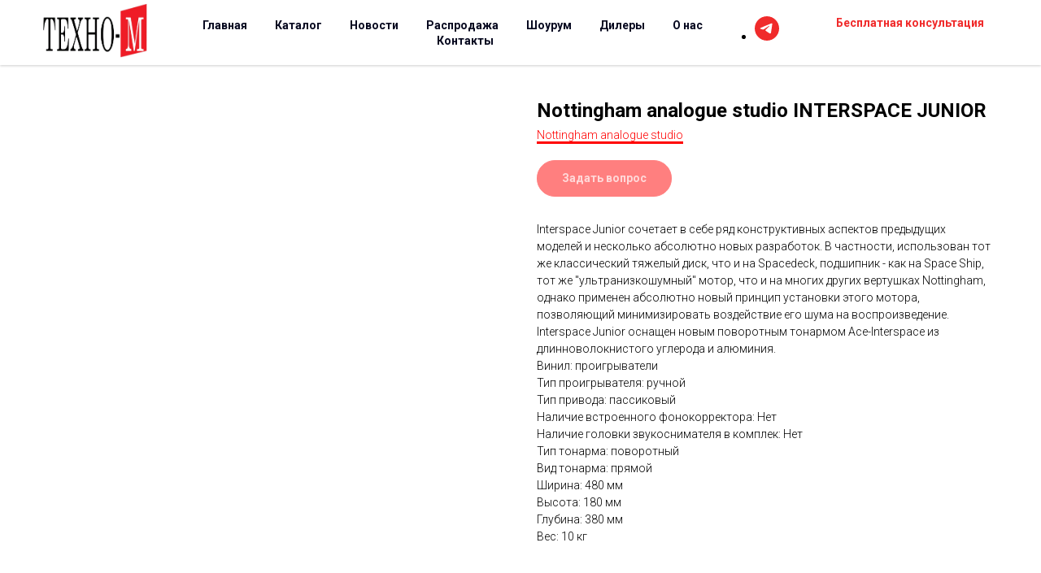

--- FILE ---
content_type: text/html; charset=UTF-8
request_url: https://techno-m.ru/vinil/tproduct/394250149-358349572711-nottingham-analogue-studio-interspace-ju
body_size: 23482
content:
<!DOCTYPE html><html> <head><meta charset="utf-8" /><meta http-equiv="Content-Type" content="text/html; charset=utf-8" /><meta name="viewport" content="width=device-width, initial-scale=1.0" /><!--metatextblock-->
<title>Проигрыватель виниловых дисков. Nottingham analogue studio INTERSPACE JUNIOR</title>
<meta name="description" content="Проигрыватель виниловых дисков. Nottingham analogue studio INTERSPACE JUNIOR и другая музыкальная аппаратура. Звуковое оборудование hi-fi и hi-end классов. Дистрибьютор музыкальной аппаратуры Техно-М">
<meta name="keywords" content="">
<meta property="og:title" content="Проигрыватель виниловых дисков. Nottingham analogue studio INTERSPACE JUNIOR" />
<meta property="og:description" content="Проигрыватель виниловых дисков. Nottingham analogue studio INTERSPACE JUNIOR и другая музыкальная аппаратура. Звуковое оборудование hi-fi и hi-end классов. Дистрибьютор музыкальной аппаратуры Техно-М" />
<meta property="og:type" content="website" />
<meta property="og:url" content="https://techno-m.ru/vinil/tproduct/394250149-358349572711-nottingham-analogue-studio-interspace-ju" />
<meta property="og:image" content="https://static.tildacdn.com/tild3765-3164-4133-b830-383438386665/GbuYZ_mozORgiLlgawb-.jpg" />
<link rel="canonical" href="https://techno-m.ru/vinil/tproduct/394250149-358349572711-nottingham-analogue-studio-interspace-ju" />
<!--/metatextblock--><meta property="fb:app_id" content="257953674358265" /><meta name="format-detection" content="telephone=no" /><meta http-equiv="x-dns-prefetch-control" content="on"><link rel="dns-prefetch" href="https://ws.tildacdn.com"><link rel="dns-prefetch" href="https://static.tildacdn.com"><link rel="shortcut icon" href="https://static.tildacdn.com/tild3934-3039-4234-a230-333034353563/favicon.ico" type="image/x-icon" /><!-- Assets --><script src="https://stat.tildacdn.com/js/tilda-fallback-1.0.min.js" charset="utf-8" async></script><link rel="stylesheet" href="https://static.tildacdn.com/css/tilda-grid-3.0.min.css" type="text/css" media="all" onerror="this.loaderr='y';"/><link rel="stylesheet" href="/tilda-blocks-2.14.css?t=1649779499" type="text/css" media="all" onerror="this.loaderr='y';" /><link rel="preconnect" href="https://fonts.gstatic.com"><link href="https://fonts.googleapis.com/css2?family=Roboto:wght@300;400;500;700&subset=latin,cyrillic" rel="stylesheet"><link rel="stylesheet" href="https://static.tildacdn.com/css/tilda-animation-1.0.min.css" type="text/css" media="all" onerror="this.loaderr='y';" /><link rel="stylesheet" href="https://static.tildacdn.com/css/tilda-popup-1.1.min.css" type="text/css" media="print" onload="this.media='all';" onerror="this.loaderr='y';" /><noscript><link rel="stylesheet" href="https://static.tildacdn.com/css/tilda-popup-1.1.min.css" type="text/css" media="all" /></noscript><link rel="stylesheet" href="https://static.tildacdn.com/css/tilda-slds-1.4.min.css" type="text/css" media="print" onload="this.media='all';" onerror="this.loaderr='y';" /><noscript><link rel="stylesheet" href="https://static.tildacdn.com/css/tilda-slds-1.4.min.css" type="text/css" media="all" /></noscript><link rel="stylesheet" href="https://static.tildacdn.com/css/tilda-zoom-2.0.min.css" type="text/css" media="print" onload="this.media='all';" onerror="this.loaderr='y';" /><noscript><link rel="stylesheet" href="https://static.tildacdn.com/css/tilda-zoom-2.0.min.css" type="text/css" media="all" /></noscript><link rel="stylesheet" href="https://static.tildacdn.com/css/tilda-catalog-1.1.min.css" type="text/css" media="print" onload="this.media='all';" onerror="this.loaderr='y';" /><noscript><link rel="stylesheet" href="https://static.tildacdn.com/css/tilda-catalog-1.1.min.css" type="text/css" media="all" /></noscript><link rel="stylesheet" href="https://static.tildacdn.com/css/tilda-menusub-1.0.min.css" type="text/css" media="print" onload="this.media='all';" onerror="this.loaderr='y';" /><noscript><link rel="stylesheet" href="https://static.tildacdn.com/css/tilda-menusub-1.0.min.css" type="text/css" media="all" /></noscript><link rel="stylesheet" href="https://static.tildacdn.com/css/tilda-forms-1.0.min.css" type="text/css" media="all" onerror="this.loaderr='y';" /><script src="https://static.tildacdn.com/js/jquery-1.10.2.min.js" onerror="this.loaderr='y';"></script><script src="https://static.tildacdn.com/js/tilda-scripts-3.0.min.js" onerror="this.loaderr='y';"></script><script src="/tilda-blocks-2.7.js?t=1649779499" onerror="this.loaderr='y';"></script><script src="https://static.tildacdn.com/js/lazyload-1.3.min.js" charset="utf-8" async onerror="this.loaderr='y';"></script><script src="https://static.tildacdn.com/js/tilda-animation-1.0.min.js" charset="utf-8" async onerror="this.loaderr='y';"></script><script src="https://static.tildacdn.com/js/tilda-cover-1.0.min.js" charset="utf-8" async onerror="this.loaderr='y';"></script><script src="https://static.tildacdn.com/js/tilda-events-1.0.min.js" charset="utf-8" async onerror="this.loaderr='y';"></script><script src="https://static.tildacdn.com/js/hammer.min.js" charset="utf-8" async onerror="this.loaderr='y';"></script><script src="https://static.tildacdn.com/js/tilda-slds-1.4.min.js" charset="utf-8" async onerror="this.loaderr='y';"></script><script src="https://static.tildacdn.com/js/tilda-products-1.0.min.js" charset="utf-8" async onerror="this.loaderr='y';"></script><script src="https://static.tildacdn.com/js/tilda-zoom-2.0.min.js" charset="utf-8" async onerror="this.loaderr='y';"></script><script src="https://static.tildacdn.com/js/tilda-catalog-1.1.min.js" charset="utf-8" async onerror="this.loaderr='y';"></script><script src="https://static.tildacdn.com/js/tilda-menusub-1.0.min.js" charset="utf-8" async onerror="this.loaderr='y';"></script><script src="https://static.tildacdn.com/js/tilda-forms-1.0.min.js" charset="utf-8" async onerror="this.loaderr='y';"></script><script src="https://static.tildacdn.com/js/tilda-cart-1.0.min.js" charset="utf-8" async onerror="this.loaderr='y';"></script><script type="text/javascript">window.dataLayer = window.dataLayer || [];</script><script type="text/javascript">(function () {
if((/bot|google|yandex|baidu|bing|msn|duckduckbot|teoma|slurp|crawler|spider|robot|crawling|facebook/i.test(navigator.userAgent))===false && typeof(sessionStorage)!='undefined' && sessionStorage.getItem('visited')!=='y' && document.visibilityState){
var style=document.createElement('style');
style.type='text/css';
style.innerHTML='@media screen and (min-width: 980px) {.t-records {opacity: 0;}.t-records_animated {-webkit-transition: opacity ease-in-out .2s;-moz-transition: opacity ease-in-out .2s;-o-transition: opacity ease-in-out .2s;transition: opacity ease-in-out .2s;}.t-records.t-records_visible {opacity: 1;}}';
document.getElementsByTagName('head')[0].appendChild(style);
function t_setvisRecs(){
var alr=document.querySelectorAll('.t-records');
Array.prototype.forEach.call(alr, function(el) {
el.classList.add("t-records_animated");
});
setTimeout(function () {
Array.prototype.forEach.call(alr, function(el) {
el.classList.add("t-records_visible");
});
sessionStorage.setItem("visited", "y");
}, 400);
} 
document.addEventListener('DOMContentLoaded', t_setvisRecs);
}
})();</script></head><body class="t-body" style="margin:0;"><!--allrecords--><div id="allrecords" class="t-records" data-product-page="y" data-hook="blocks-collection-content-node" data-tilda-project-id="4885893" data-tilda-page-id="24427896" data-tilda-page-alias="vinil" data-tilda-formskey="ca3521628ca131aa24b1c4154e48edcd" data-tilda-lazy="yes">


<!-- PRODUCT START -->

                
                        
                    
        
        
<!-- product header -->
<!--header-->
<div id="t-header" class="t-records" data-hook="blocks-collection-content-node" data-tilda-project-id="4885893" data-tilda-page-id="25510843" data-tilda-formskey="ca3521628ca131aa24b1c4154e48edcd" data-tilda-lazy="yes" data-tilda-root-zone="one"      data-tilda-project-country="RU">

    <div id="rec389604051" class="r t-rec t-rec_pt_0 t-rec_pb_0" style="padding-top:0px;padding-bottom:0px; " data-animationappear="off" data-record-type="121" data-alias-record-type="257"     >
	
<!-- T228 -->


<div id="nav389604051marker"></div>
						<div class="tmenu-mobile" >
	<div class="tmenu-mobile__container">
			<div class="tmenu-mobile__text t-name t-name_md" field="menu_mob_title">&nbsp;</div>
			
<button type="button" 
    class="t-menuburger t-menuburger_first " 
    aria-label="Navigation menu" 
    aria-expanded="false">
	<span style="background-color:#ffffff;"></span>
	<span style="background-color:#ffffff;"></span>
	<span style="background-color:#ffffff;"></span>
	<span style="background-color:#ffffff;"></span>
</button>


<script>
function t_menuburger_init(recid) {
	var rec = document.querySelector('#rec' + recid);
	if (!rec) return;
    var burger = rec.querySelector('.t-menuburger');
	if (!burger) return;
    var isSecondStyle = burger.classList.contains('t-menuburger_second');
    if (isSecondStyle && !window.isMobile && !('ontouchend' in document)) {
        burger.addEventListener('mouseenter', function() {
            if (burger.classList.contains('t-menuburger-opened')) return;
            burger.classList.remove('t-menuburger-unhovered');
            burger.classList.add('t-menuburger-hovered');
        });
        burger.addEventListener('mouseleave', function() {
            if (burger.classList.contains('t-menuburger-opened')) return;
            burger.classList.remove('t-menuburger-hovered');
            burger.classList.add('t-menuburger-unhovered');
            setTimeout(function() {
                burger.classList.remove('t-menuburger-unhovered');
            }, 300);
        });
    }

    burger.addEventListener('click', function() {
        if (!burger.closest('.tmenu-mobile') &&
            !burger.closest('.t450__burger_container') &&
            !burger.closest('.t466__container') &&
            !burger.closest('.t204__burger') &&
			!burger.closest('.t199__js__menu-toggler')) {
                burger.classList.toggle('t-menuburger-opened');
                burger.classList.remove('t-menuburger-unhovered');
            }
    });

    var menu = rec.querySelector('[data-menu="yes"]');
    if (!menu) return;
    var menuLinks = menu.querySelectorAll('.t-menu__link-item');
	var submenuClassList = ['t978__menu-link_hook', 't978__tm-link', 't966__tm-link', 't794__tm-link', 't-menusub__target-link'];
    Array.prototype.forEach.call(menuLinks, function (link) {
        link.addEventListener('click', function () {
			var isSubmenuHook = submenuClassList.some(function (submenuClass) {
				return link.classList.contains(submenuClass);
			});
			if (isSubmenuHook) return;
            burger.classList.remove('t-menuburger-opened');
        });
    });

	menu.addEventListener('clickedAnchorInTooltipMenu', function () {
		burger.classList.remove('t-menuburger-opened');
	});
}
t_onReady(function() {
	t_onFuncLoad('t_menuburger_init', function(){t_menuburger_init('389604051');});
});
</script>


<style>
.t-menuburger {
    position: relative;
    flex-shrink: 0;
    width: 28px;
    height: 20px;
    padding: 0;
    border: none;
    background-color: transparent;
    outline: none;
    -webkit-transform: rotate(0deg);
    transform: rotate(0deg);
    transition: transform .5s ease-in-out;
    cursor: pointer;
    z-index: 999;
}

/*---menu burger lines---*/
.t-menuburger span {
    display: block;
    position: absolute;
    width: 100%;
    opacity: 1;
    left: 0;
    -webkit-transform: rotate(0deg);
    transform: rotate(0deg);
    transition: .25s ease-in-out;
    height: 3px;
    background-color: #000;
}
.t-menuburger span:nth-child(1) {
    top: 0px;
}
.t-menuburger span:nth-child(2),
.t-menuburger span:nth-child(3) {
    top: 8px;
}
.t-menuburger span:nth-child(4) {
    top: 16px;
}

/*menu burger big*/
.t-menuburger__big {
    width: 42px;
    height: 32px;
}
.t-menuburger__big span {
    height: 5px;
}
.t-menuburger__big span:nth-child(2),
.t-menuburger__big span:nth-child(3) {
    top: 13px;
}
.t-menuburger__big span:nth-child(4) {
    top: 26px;
}

/*menu burger small*/
.t-menuburger__small {
    width: 22px;
    height: 14px;
}
.t-menuburger__small span {
    height: 2px;
}
.t-menuburger__small span:nth-child(2),
.t-menuburger__small span:nth-child(3) {
    top: 6px;
}
.t-menuburger__small span:nth-child(4) {
    top: 12px;
}

/*menu burger opened*/
.t-menuburger-opened span:nth-child(1) {
    top: 8px;
    width: 0%;
    left: 50%;
}
.t-menuburger-opened span:nth-child(2) {
    -webkit-transform: rotate(45deg);
    transform: rotate(45deg);
}
.t-menuburger-opened span:nth-child(3) {
    -webkit-transform: rotate(-45deg);
    transform: rotate(-45deg);
}
.t-menuburger-opened span:nth-child(4) {
    top: 8px;
    width: 0%;
    left: 50%;
}
.t-menuburger-opened.t-menuburger__big span:nth-child(1) {
    top: 6px;
}
.t-menuburger-opened.t-menuburger__big span:nth-child(4) {
    top: 18px;
}
.t-menuburger-opened.t-menuburger__small span:nth-child(1),
.t-menuburger-opened.t-menuburger__small span:nth-child(4) {
    top: 6px;
}

/*---menu burger first style---*/
@media (hover), (min-width:0\0) {
    .t-menuburger_first:hover span:nth-child(1) {
        transform: translateY(1px);
    }
    .t-menuburger_first:hover span:nth-child(4) {
        transform: translateY(-1px);
    }
    .t-menuburger_first.t-menuburger__big:hover span:nth-child(1) {
        transform: translateY(3px);
    }
    .t-menuburger_first.t-menuburger__big:hover span:nth-child(4) {
        transform: translateY(-3px);
    }
}

/*---menu burger second style---*/
.t-menuburger_second span:nth-child(2),
.t-menuburger_second span:nth-child(3) {
    width: 80%;
    left: 20%;
    right: 0;
}
@media (hover), (min-width:0\0) {
    .t-menuburger_second.t-menuburger-hovered span:nth-child(2),
    .t-menuburger_second.t-menuburger-hovered span:nth-child(3) {
        animation: t-menuburger-anim 0.3s ease-out normal forwards;
    }
    .t-menuburger_second.t-menuburger-unhovered span:nth-child(2),
    .t-menuburger_second.t-menuburger-unhovered span:nth-child(3) {
        animation: t-menuburger-anim2 0.3s ease-out normal forwards;
    }
}

.t-menuburger_second.t-menuburger-opened span:nth-child(2),
.t-menuburger_second.t-menuburger-opened span:nth-child(3){
    left: 0;
    right: 0;
    width: 100%!important;
}

/*---menu burger third style---*/
.t-menuburger_third span:nth-child(4) {
    width: 70%;
    left: unset;
    right: 0;
}
@media (hover), (min-width:0\0) {
    .t-menuburger_third:not(.t-menuburger-opened):hover span:nth-child(4) {
        width: 100%;
    }
}
.t-menuburger_third.t-menuburger-opened span:nth-child(4) {
    width: 0!important;
    right: 50%;
}

/*---menu burger fourth style---*/
.t-menuburger_fourth {
	height: 12px;
}
.t-menuburger_fourth.t-menuburger__small {
	height: 8px;
}
.t-menuburger_fourth.t-menuburger__big {
	height: 18px;
}
.t-menuburger_fourth span:nth-child(2),
.t-menuburger_fourth span:nth-child(3) {
    top: 4px;
    opacity: 0;
}
.t-menuburger_fourth span:nth-child(4) {
    top: 8px;
}
.t-menuburger_fourth.t-menuburger__small span:nth-child(2),
.t-menuburger_fourth.t-menuburger__small span:nth-child(3) {
    top: 3px;
}
.t-menuburger_fourth.t-menuburger__small span:nth-child(4) {
    top: 6px;
}
.t-menuburger_fourth.t-menuburger__small span:nth-child(2),
.t-menuburger_fourth.t-menuburger__small span:nth-child(3) {
    top: 3px;
}
.t-menuburger_fourth.t-menuburger__small span:nth-child(4) {
    top: 6px;
}
.t-menuburger_fourth.t-menuburger__big span:nth-child(2),
.t-menuburger_fourth.t-menuburger__big span:nth-child(3) {
    top: 6px;
}
.t-menuburger_fourth.t-menuburger__big span:nth-child(4) {
    top: 12px;
}
@media (hover), (min-width:0\0) {
    .t-menuburger_fourth:not(.t-menuburger-opened):hover span:nth-child(1) {
        transform: translateY(1px);
    }
    .t-menuburger_fourth:not(.t-menuburger-opened):hover span:nth-child(4) {
        transform: translateY(-1px);
    }
    .t-menuburger_fourth.t-menuburger__big:not(.t-menuburger-opened):hover span:nth-child(1) {
        transform: translateY(3px);
    }
    .t-menuburger_fourth.t-menuburger__big:not(.t-menuburger-opened):hover span:nth-child(4) {
        transform: translateY(-3px);
    }
}
.t-menuburger_fourth.t-menuburger-opened span:nth-child(1),
.t-menuburger_fourth.t-menuburger-opened span:nth-child(4) {
    top: 4px;
}
.t-menuburger_fourth.t-menuburger-opened span:nth-child(2),
.t-menuburger_fourth.t-menuburger-opened span:nth-child(3) {
    opacity: 1;
}

/*---menu burger animations---*/
@keyframes t-menuburger-anim {
    0% {
        width: 80%;
        left: 20%;
        right: 0;
    }

    50% {
        width: 100%;
        left: 0;
        right: 0;
    }

    100% {
        width: 80%;
        left: 0;
        right: 20%;

    }
}
@keyframes t-menuburger-anim2 {
    0% {
        width: 80%;
        left: 0;
    }

    50% {
        width: 100%;
        right: 0;
        left: 0;
    }

    100% {
        width: 80%;
        left: 20%;
        right: 0;
    }
}
</style>	</div>
</div>

<style>
.tmenu-mobile {
	background-color: #111;
	display: none;
	width: 100%;
	top: 0;
	z-index: 990;
}

.tmenu-mobile_positionfixed {
	position: fixed;
}

.tmenu-mobile__text {
	color: #fff;
}

.tmenu-mobile__container {
	min-height: 64px;
	padding: 20px;
	position: relative;
	box-sizing: border-box;
	display: -webkit-flex;
	display: -ms-flexbox;
	display: flex;
	-webkit-align-items: center;
	    -ms-flex-align: center;
	        align-items: center;
	-webkit-justify-content: space-between;
	    -ms-flex-pack: justify;
	        justify-content: space-between;
}

.tmenu-mobile__list {
	display: block;
}

.tmenu-mobile__burgerlogo {
    display: inline-block;
    font-size: 24px;
    font-weight: 400;
    white-space: nowrap;
    vertical-align: middle;
}

.tmenu-mobile__imglogo {
	height: auto;
    display: block;
    max-width: 300px!important;
	box-sizing: border-box;
	padding: 0;
	margin: 0 auto;
}

@media screen and (max-width: 980px) {
	.tmenu-mobile__menucontent_hidden {
		display: none;
		height: 100%;
	}
	.tmenu-mobile {
		display: block;
	}
}
@media screen and (max-width: 980px) {
    		#rec389604051 .tmenu-mobile {
            background-color: #ff0000;
        }
    	
            #rec389604051 .t-menuburger {
            -webkit-order: 1;
	    	-ms-flex-order: 1;
	        	order: 1;
        }
    }
</style>










	
				
				
					
						
		
										
		
									
																
		 

		
				
			<style> #rec389604051 .tmenu-mobile__burgerlogo a {   color: #ef6f2e; }</style>
	








	
				
				
					
						
		
										
		
							
					
																
		 

		
				
			<style> #rec389604051 .tmenu-mobile__burgerlogo__title {   color: #ef6f2e; }</style>
	
<div id="nav389604051"  class="t228 t228__positionfixed  tmenu-mobile__menucontent_hidden" style="background-color: rgba(255,255,255,1);  " data-bgcolor-hex="#ffffff" data-bgcolor-rgba="rgba(255,255,255,1)" data-navmarker="nav389604051marker" data-appearoffset="" data-bgopacity-two="100" data-menushadow="20" data-menushadow-css="" data-bgopacity="1"  data-bgcolor-rgba-afterscroll="rgba(255,255,255,1)" data-menu-items-align="center" data-menu="yes">
	<div class="t228__maincontainer " style="">
		<div class="t228__padding40px"></div>
		<div class="t228__leftside">
							<div class="t228__leftcontainer">
										<a href="/" class="t228__imgwrapper" >
																		<img class="t228__imglogo t228__imglogomobile" 
								src="https://static.tildacdn.com/tild3537-3035-4437-a139-386463653061/noroot.png" 
								imgfield="img"
								 style="max-width: 150px; width: 150px; min-width: 150px; height: auto; display: block;"
																 alt="">
																</a>
									</div>
					</div>
		<div class="t228__centerside ">
							<nav class="t228__centercontainer">
					<ul role="list" class="t228__list t-menu__list t228__list_hidden">
																																			<li class="t228__list_item" 
									style="padding:0 15px 0 0;">
									<a class="t-menu__link-item" 
										href="http://techno-m.tilda.ws"
									   											 
																				 
																				data-menu-submenu-hook="" 
										data-menu-item-number="1"
									>
										Главная
									</a>
																	</li>
																							<li class="t228__list_item" 
									style="padding:0 15px;">
									<a class="t-menu__link-item" 
										href="http://techno-m.tilda.ws/#catalog"
									   											 
																				 
																				data-menu-submenu-hook="" 
										data-menu-item-number="2"
									>
										Каталог
									</a>
																	</li>
																							<li class="t228__list_item" 
									style="padding:0 15px;">
									<a class="t-menu__link-item" 
										href="/news"
									   											 
																				 
																				data-menu-submenu-hook="" 
										data-menu-item-number="3"
									>
										Новости
									</a>
																	</li>
																							<li class="t228__list_item" 
									style="padding:0 15px;">
									<a class="t-menu__link-item" 
										href="http://techno-m.tilda.ws/demo"
									   											 
																				 
																				data-menu-submenu-hook="" 
										data-menu-item-number="4"
									>
										Распродажа
									</a>
																	</li>
																							<li class="t228__list_item" 
									style="padding:0 15px;">
									<a class="t-menu__link-item" 
										href="/komnata_proslushivaniya"
									   											 
																				 
																				data-menu-submenu-hook="" 
										data-menu-item-number="5"
									>
										Шоурум
									</a>
																	</li>
																							<li class="t228__list_item" 
									style="padding:0 15px;">
									<a class="t-menu__link-item" 
										href="/dilers"
									   											 
																				 
																				data-menu-submenu-hook="" 
										data-menu-item-number="6"
									>
										Дилеры
									</a>
																	</li>
																							<li class="t228__list_item" 
									style="padding:0 15px;">
									<a class="t-menu__link-item" 
										href="/o_nas"
									   											 
																				 
																				data-menu-submenu-hook="" 
										data-menu-item-number="7"
									>
										О нас
									</a>
																	</li>
																							<li class="t228__list_item" 
									style="padding:0 0 0 15px;">
									<a class="t-menu__link-item" 
										href="/contacts"
									   											 
																				 
																				data-menu-submenu-hook="" 
										data-menu-item-number="8"
									>
										Контакты
									</a>
																	</li>
																																				</ul>
				</nav>
					</div>

		<div class="t228__rightside">
							<div class="t228__rightcontainer">
																																							
  

	
  

<div class="t-sociallinks">
  <ul role="list" class="t-sociallinks__wrapper" aria-label="Social media links">

    <!-- new soclinks --><li class="t-sociallinks__item t-sociallinks__item_telegram"><a  href="https://t.me/techno_m_hifi" target="_blank" rel="nofollow" aria-label="telegram" style="width: 30px; height: 30px;"><svg class="t-sociallinks__svg" role="presentation" width=30px height=30px viewBox="0 0 100 100" fill="none"
  xmlns="http://www.w3.org/2000/svg">
            <path fill-rule="evenodd" clip-rule="evenodd"
        d="M50 100c27.614 0 50-22.386 50-50S77.614 0 50 0 0 22.386 0 50s22.386 50 50 50Zm21.977-68.056c.386-4.38-4.24-2.576-4.24-2.576-3.415 1.414-6.937 2.85-10.497 4.302-11.04 4.503-22.444 9.155-32.159 13.734-5.268 1.932-2.184 3.864-2.184 3.864l8.351 2.577c3.855 1.16 5.91-.129 5.91-.129l17.988-12.238c6.424-4.38 4.882-.773 3.34.773l-13.49 12.882c-2.056 1.804-1.028 3.35-.129 4.123 2.55 2.249 8.82 6.364 11.557 8.16.712.467 1.185.778 1.292.858.642.515 4.111 2.834 6.424 2.319 2.313-.516 2.57-3.479 2.57-3.479l3.083-20.226c.462-3.511.993-6.886 1.417-9.582.4-2.546.705-4.485.767-5.362Z"
        fill="#f02b2b" />
      </svg></a></li><!-- /new soclinks -->

      </ul>
</div>
											            
											<div class="t228__right_buttons">
							<div class="t228__right_buttons_wrap">
																	<div class="t228__right_buttons_but">
										
						
	
	
						
						
				
				
						
																							
			<a
			class="t-btn t-btnflex t-btnflex_type_button t-btnflex_sm"
										href="#popup:myform"
																												><span class="t-btnflex__text">Бесплатная консультация</span>
<style>#rec389604051 .t-btnflex.t-btnflex_type_button {color:#f02b2b;background-color:#ffffff;border-style:solid !important;border-color:#f02b2b !important;--border-width:2px;border-radius:20px;box-shadow:none !important;transition-duration:0.2s;transition-property: background-color, color, border-color, box-shadow, opacity, transform, gap;transition-timing-function: ease-in-out;}@media (hover: hover) {#rec389604051 .t-btnflex.t-btnflex_type_button:not(.t-animate_no-hover):hover {color:#ffffff !important;background-color:#f02b2b !important;}#rec389604051 .t-btnflex.t-btnflex_type_button:not(.t-animate_no-hover):focus-visible {color:#ffffff !important;background-color:#f02b2b !important;}}</style></a>
										</div>
																							</div>
						</div>
														</div>
					</div>
		<div class="t228__padding40px">
					</div>
	</div>
</div>



<style>
	@media screen and (max-width: 980px) {
					#rec389604051 .t228__leftcontainer {
				padding: 20px;
			}
			#rec389604051 .t228__imglogo {
				padding: 20px 0;
			}
		
		#rec389604051 .t228 {
					position: static;
				}
	}
</style>

<script>
		window.addEventListener('load', function () {
		t_onFuncLoad('t228_setWidth', function () {
			t228_setWidth('389604051');
		});
	});
		
	window.addEventListener('resize', t_throttle(function () {
				t_onFuncLoad('t228_setWidth', function () {
			t228_setWidth('389604051');
		});
				t_onFuncLoad('t_menu__setBGcolor', function () {
			t_menu__setBGcolor('389604051', '.t228');
		});
	}));

	t_onReady(function () {
				t_onFuncLoad('t_menu__highlightActiveLinks', function () {
			t_menu__highlightActiveLinks('.t228__list_item a');
		});
				t_onFuncLoad('t_menu__findAnchorLinks', function () {
			t_menu__findAnchorLinks('389604051', '.t228__list_item a');
		});
					
		t_onFuncLoad('t228__init', function () {
			t228__init('389604051');
		});
	
		t_onFuncLoad('t_menu__setBGcolor', function () {
			t_menu__setBGcolor('389604051', '.t228');
		});
		
		t_onFuncLoad('t_menu__interactFromKeyboard', function () {
	        t_menu__interactFromKeyboard('389604051');
		});
	
				t_onFuncLoad('t228_setWidth', function () {
			t228_setWidth('389604051');
		});
			
				t_onFuncLoad('t_menu__changeBgOpacity', function () {
			t_menu__changeBgOpacity('389604051', '.t228');
			window.addEventListener('scroll', t_throttle(function () {
				t_menu__changeBgOpacity('389604051', '.t228');
			}));
		});
			
			
				t_onFuncLoad('t_menu__createMobileMenu', function () {
			t_menu__createMobileMenu('389604051', '.t228');
		});
			});
</script>




		
		
<style>
#rec389604051 .t-menu__link-item{
		-webkit-transition: color 0.3s ease-in-out, opacity 0.3s ease-in-out;
	transition: color 0.3s ease-in-out, opacity 0.3s ease-in-out;	
			position: relative;
	}


#rec389604051 .t-menu__link-item:not(.t-active):not(.tooltipstered)::after {
	content: '';
	position: absolute;
	left: 0;
		bottom: 20%;
	opacity: 0;
	width: 100%;
	height: 100%;
	border-bottom: 1px solid #f02b2b;
	-webkit-box-shadow: inset 0px -1px 0px 0px #f02b2b;
	-moz-box-shadow: inset 0px -1px 0px 0px #f02b2b;
	box-shadow: inset 0px -1px 0px 0px #f02b2b;
		-webkit-transition: all 0.3s ease;
	transition: all 0.3s ease;
	pointer-events: none;
}

#rec389604051 .t-menu__link-item.t-active:not(.t978__menu-link){
	color:#f02b2b !important;		}

#rec389604051 .t-menu__link-item.t-active::after {
content: '';
position: absolute;
left: 0;
-webkit-transition: all 0.3s ease;
transition: all 0.3s ease;
opacity: 1;
width: 100%;
height: 100%;
bottom: -1px;
border-bottom: 1px solid #f02b2b;
-webkit-box-shadow: inset 0px -1px 0px 0px #f02b2b;
-moz-box-shadow: inset 0px -1px 0px 0px #f02b2b;
box-shadow: inset 0px -1px 0px 0px #f02b2b;
}

#rec389604051 .t-menu__link-item:not(.t-active):not(.tooltipstered):hover {
	color: #f02b2b !important;	}
#rec389604051 .t-menu__link-item:not(.t-active):not(.tooltipstered):focus-visible{
	color: #f02b2b !important;	}

#rec389604051 .t-menu__link-item:not(.t-active):not(.tooltipstered):hover::after {
		opacity: 1;
	bottom: -1px;	}

#rec389604051 .t-menu__link-item:not(.t-active):not(.tooltipstered):focus-visible::after{
		opacity: 1;
	bottom: -1px;	}

@supports (overflow:-webkit-marquee) and (justify-content:inherit)
{
	#rec389604051 .t-menu__link-item,
	#rec389604051 .t-menu__link-item.t-active {
	opacity: 1 !important;
	}
}
</style>
																										

	















	
				
				
					
						
		
										
		
							
					
									
		 

		
				
	








	
				
				
					
						
		
										
		
									
																
		 

		
							
						
		
										
		
									
																
		 

		
							
						
		
										
		
									
																
		 

		
							
						
		
										
		
									
									
		 

		
				
			<style> #rec389604051 .t228__leftcontainer a {   color: #ef6f2e; } #rec389604051 a.t-menu__link-item {  font-size: 14px;  color: #06081f; font-weight: 600; } #rec389604051 .t228__right_langs_lang a {  font-size: 14px;  color: #06081f; font-weight: 600; }</style>
	








	
				
				
					
						
		
										
		
							
					
																
		 

		
				
			<style> #rec389604051 .t228__logo {   color: #ef6f2e; }</style>
		                                                        
            <style>#rec389604051 .t228 {box-shadow: 0px 1px 3px rgba(0,0,0,0.2);}</style>
    

</div>


    <div id="rec390917389" class="r t-rec t-rec_pb_0" style="padding-bottom:0px; " data-animationappear="off" data-record-type="121" data-alias-record-type="702"     >



<!-- T702 -->
<div class="t702">

	<div
	class="t-popup"
	data-tooltip-hook="#popup:myform"
		role="dialog"
	aria-modal="true"
	tabindex="-1"
	 aria-label="Бесплатная консультация" 	>

	<div class="t-popup__close t-popup__block-close">
							
		<button
			type="button"
			class="t-popup__close-wrapper t-popup__block-close-button"
			aria-label="Close dialog window"
		>
			<svg role="presentation" class="t-popup__close-icon" width="23px" height="23px" viewBox="0 0 23 23" version="1.1" xmlns="http://www.w3.org/2000/svg" xmlns:xlink="http://www.w3.org/1999/xlink">
				<g stroke="none" stroke-width="1" fill="#fff" fill-rule="evenodd">
					<rect transform="translate(11.313708, 11.313708) rotate(-45.000000) translate(-11.313708, -11.313708) " x="10.3137085" y="-3.6862915" width="2" height="30"></rect>
					<rect transform="translate(11.313708, 11.313708) rotate(-315.000000) translate(-11.313708, -11.313708) " x="10.3137085" y="-3.6862915" width="2" height="30"></rect>
				</g>
			</svg>
		</button>
	</div>

		<style>
			@media screen and (max-width: 560px) {
				#rec390917389 .t-popup__close-icon g {
					fill: #ffffff !important;
				}
			}
	</style>
		                                                                                                                                                        		                                                    
		<div class="t-popup__container t-width t-width_6"
			 
			data-popup-type="702">
							<img class="t702__img t-img" 
					src="https://static.tildacdn.com/tild3562-3938-4334-a536-326137323862/noroot.png" 
					imgfield="img"
					 alt="">
						<div class="t702__wrapper">
				<div class="t702__text-wrapper t-align_center">
											<div class="t702__title t-title t-title_xxs" id="popuptitle_390917389">Бесплатная консультация</div>
														</div>  
				

							
									
									
									
		
	<form 
		id="form390917389" name='form390917389' role="form" action='' method='POST' data-formactiontype="2" data-inputbox=".t-input-group"   
		class="t-form js-form-proccess t-form_inputs-total_4 " 
		 data-success-callback="t702_onSuccess"  >
											<input type="hidden" name="formservices[]" value="b44b2df425c6f2d2183d5ce9a11398b7" class="js-formaction-services">
							<input type="hidden" name="formservices[]" value="d840b659db3d7a21e9cbab83c9d78151" class="js-formaction-services">
					
					<input type="hidden" name="tildaspec-formname" tabindex="-1" value="Кнопка в шапке">
		
		<!-- @classes t-title t-text t-btn -->
		<div class="js-successbox t-form__successbox t-text t-text_md" 
			aria-live="polite" 
			style="display:none;"
						 data-success-message="Ваше сообщение успешно отправлено. Мы свяжемся с Вами в ближайшее время"					></div>

		
				<div 
			class="t-form__inputsbox
				 t-form__inputsbox_vertical-form t-form__inputsbox_inrow								">

				







				
	
				
											
				
								

						
		
				
				
		
						
		
		
				
		<div
			class=" t-input-group t-input-group_em "
			data-input-lid="1495810354468"
															data-field-type="em"
			data-field-name="Email"
					>

												<label 
						for='input_1495810354468' 
						class="t-input-title t-descr t-descr_md" 
						id="field-title_1495810354468" 
						data-redactor-toolbar="no" 
						field="li_title__1495810354468" 
						style="color:;"
					>Ваш Email</label>
											
					
							<div class="t-input-block  " style="border-radius:5px;">
											
<input 
	type="email"
	autocomplete="email"
	name="Email"
	id="input_1495810354468"
	class="t-input js-tilda-rule"
	value="" 
	 placeholder="Email"		data-tilda-rule="email"
	aria-describedby="error_1495810354468"
	style="color:#000000;border:1px solid #ff0000;border-radius:5px;"
>														</div>
				<div class="t-input-error" aria-live="polite" id="error_1495810354468"></div>
								</div>

					
	
				
											
				
								

						
		
				
				
		
						
		
		
				
		<div
			class=" t-input-group t-input-group_nm "
			data-input-lid="1495810359387"
															data-field-type="nm"
			data-field-name="Name"
					>

												<label 
						for='input_1495810359387' 
						class="t-input-title t-descr t-descr_md" 
						id="field-title_1495810359387" 
						data-redactor-toolbar="no" 
						field="li_title__1495810359387" 
						style="color:;"
					>Ваше имя</label>
											
					
							<div class="t-input-block  " style="border-radius:5px;">
											
<input 
	type="text"
	autocomplete="name"
	name="Name"
	id="input_1495810359387"
	class="t-input js-tilda-rule"
	value="" 
	 placeholder="Имя"		data-tilda-rule="name"
	aria-describedby="error_1495810359387"
	style="color:#000000;border:1px solid #ff0000;border-radius:5px;">														</div>
				<div class="t-input-error" aria-live="polite" id="error_1495810359387"></div>
								</div>

					
	
				
											
				
								

						
		
				
				
		
						
		
		
				
		<div
			class=" t-input-group t-input-group_ph "
			data-input-lid="1495810410810"
																data-field-async="true"
						data-field-type="ph"
			data-field-name="Phone"
					>

												<label 
						for='input_1495810410810' 
						class="t-input-title t-descr t-descr_md" 
						id="field-title_1495810410810" 
						data-redactor-toolbar="no" 
						field="li_title__1495810410810" 
						style="color:;"
					>Ваш телефон</label>
											
					
							<div class="t-input-block  " style="border-radius:5px;">
											
	<input 
		type="tel"
		autocomplete="tel"
		name="Phone"
		id="input_1495810410810"
		data-phonemask-init="no"
		data-phonemask-id="390917389"
		data-phonemask-lid="1495810410810"
		 data-phonemask-maskcountry="RU"		class="t-input js-phonemask-input js-tilda-rule"
		value=""
		placeholder="+1(000)000-0000"
				aria-describedby="error_1495810410810"
		style="color:#000000;border:1px solid #ff0000;border-radius:5px;"
	>

	<script type="text/javascript">
	
		t_onReady(function () {
			t_onFuncLoad('t_loadJsFile', function () {
				t_loadJsFile('https://static.tildacdn.com/js/tilda-phone-mask-1.1.min.js', function() {
					t_onFuncLoad('t_form_phonemask_load', function () {
						var phoneMasks = document.querySelectorAll('#rec390917389 [data-phonemask-lid="1495810410810"]');
						t_form_phonemask_load(phoneMasks);
					});
				})
			})
		});
	
	</script>
														</div>
				<div class="t-input-error" aria-live="polite" id="error_1495810410810"></div>
								</div>

					
	
				
											
				
								

						
		
				
				
		
						
		
		
				
		<div
			class=" t-input-group t-input-group_ta "
			data-input-lid="1638622068701"
															data-field-type="ta"
			data-field-name="Ваш комментарий"
					>

												<label 
						for='input_1638622068701' 
						class="t-input-title t-descr t-descr_md" 
						id="field-title_1638622068701" 
						data-redactor-toolbar="no" 
						field="li_title__1638622068701" 
						style="color:;"
					>Ваш комментарий</label>
											
					
							<div class="t-input-block  " style="border-radius:5px;">
											
<textarea 
	name="Ваш комментарий"
	id="input_1638622068701"
	class="t-input js-tilda-rule"
	 placeholder="Комментарий"		aria-describedby="error_1638622068701" 
	style="color:#000000;border:1px solid #ff0000;border-radius:5px;height:102px;" 
	rows="3"
></textarea>
														</div>
				<div class="t-input-error" aria-live="polite" id="error_1638622068701"></div>
								</div>

	

		
		
		
		
					
			<div class="t-form__errorbox-middle">
				<!--noindex-->
	
<div 
	class="js-errorbox-all t-form__errorbox-wrapper" 
	style="display:none;" 
	data-nosnippet 
	tabindex="-1" 
	aria-label="Form fill-in errors"
>
	<ul 
		role="list" 
		class="t-form__errorbox-text t-text t-text_md"
	>
		<li class="t-form__errorbox-item js-rule-error js-rule-error-all"></li>
		<li class="t-form__errorbox-item js-rule-error js-rule-error-req"></li>
		<li class="t-form__errorbox-item js-rule-error js-rule-error-email"></li>
		<li class="t-form__errorbox-item js-rule-error js-rule-error-name"></li>
		<li class="t-form__errorbox-item js-rule-error js-rule-error-phone"></li>
		<li class="t-form__errorbox-item js-rule-error js-rule-error-minlength"></li>
		<li class="t-form__errorbox-item js-rule-error js-rule-error-string"></li>
	</ul>
</div>
<!--/noindex-->			</div>

			<div class="t-form__submit">
								
						
	
				
						
						
				
				
						
																							
			<button
			class="t-submit t-btnflex t-btnflex_type_submit t-btnflex_md"
							type="submit"
																							><span class="t-btnflex__text">Отправить</span>
<style>#rec390917389 .t-btnflex.t-btnflex_type_submit {color:#ffffff;background-color:#ff0000;border-style:solid !important;border-color:#ff0000 !important;--border-width:3px;border-radius:30px;box-shadow:none !important;transition-duration:0.2s;transition-property: background-color, color, border-color, box-shadow, opacity, transform, gap;transition-timing-function: ease-in-out;}@media (hover: hover) {#rec390917389 .t-btnflex.t-btnflex_type_submit:not(.t-animate_no-hover):hover {color:#ff0000 !important;border-color:#ff0000 !important;background-color:#ffffff !important;}#rec390917389 .t-btnflex.t-btnflex_type_submit:not(.t-animate_no-hover):focus-visible {color:#ff0000 !important;border-color:#ff0000 !important;background-color:#ffffff !important;}}</style></button>
				</div>
		</div>

		<div class="t-form__errorbox-bottom">
			<!--noindex-->
	
<div 
	class="js-errorbox-all t-form__errorbox-wrapper" 
	style="display:none;" 
	data-nosnippet 
	tabindex="-1" 
	aria-label="Form fill-in errors"
>
	<ul 
		role="list" 
		class="t-form__errorbox-text t-text t-text_md"
	>
		<li class="t-form__errorbox-item js-rule-error js-rule-error-all"></li>
		<li class="t-form__errorbox-item js-rule-error js-rule-error-req"></li>
		<li class="t-form__errorbox-item js-rule-error js-rule-error-email"></li>
		<li class="t-form__errorbox-item js-rule-error js-rule-error-name"></li>
		<li class="t-form__errorbox-item js-rule-error js-rule-error-phone"></li>
		<li class="t-form__errorbox-item js-rule-error js-rule-error-minlength"></li>
		<li class="t-form__errorbox-item js-rule-error js-rule-error-string"></li>
	</ul>
</div>
<!--/noindex-->		</div>
	</form>

                                                                                                                                                                                    		                        		                                                    
	
	<style>
		#rec390917389 input::-webkit-input-placeholder {color:#000000; opacity: 0.5;}
		#rec390917389 input::-moz-placeholder          {color:#000000; opacity: 0.5;}
		#rec390917389 input:-moz-placeholder           {color:#000000; opacity: 0.5;}
		#rec390917389 input:-ms-input-placeholder      {color:#000000; opacity: 0.5;}
		#rec390917389 textarea::-webkit-input-placeholder {color:#000000; opacity: 0.5;}
		#rec390917389 textarea::-moz-placeholder          {color:#000000; opacity: 0.5;}
		#rec390917389 textarea:-moz-placeholder           {color:#000000; opacity: 0.5;}
		#rec390917389 textarea:-ms-input-placeholder      {color:#000000; opacity: 0.5;}
	</style>
	
							</div>
		</div>

	</div>

</div>




<script>
	t_onReady(function () {
		t_onFuncLoad('t702_initPopup', function () {
			t702_initPopup('390917389');
		});
	});
</script>













	
				
				
					
						
		
										
		
							
					
									
		 

		
							
						
		
										
		
							
					
									
		 

		
				
	
</div>

</div>
<!--/header-->


<style>
    /* fix for hide popup close panel where product header set */
    .t-store .t-store__prod-popup__close-txt-wr, .t-store .t-popup__close {
        display: none !important;
    }
</style>

<!-- /product header -->

<div id="rec394250149" class="r t-rec" style="background-color:#ffffff;" data-bg-color="#ffffff">
    <div class="t-store t-store__prod-snippet__container">

        
                <div class="t-store__prod-popup__close-txt-wr" style="position:absolute;">
            <a href="https://techno-m.ru/vinil" class="js-store-close-text t-store__prod-popup__close-txt t-descr t-descr_xxs" style="color:#ff0000;">
                Обратно в каталог
            </a>
        </div>
        
        <a href="https://techno-m.ru/vinil" class="t-popup__close" style="position:absolute; background-color:#ffffff">
            <div class="t-popup__close-wrapper">
                <svg class="t-popup__close-icon t-popup__close-icon_arrow" width="26px" height="26px" viewBox="0 0 26 26" version="1.1" xmlns="http://www.w3.org/2000/svg" xmlns:xlink="http://www.w3.org/1999/xlink"><path d="M10.4142136,5 L11.8284271,6.41421356 L5.829,12.414 L23.4142136,12.4142136 L23.4142136,14.4142136 L5.829,14.414 L11.8284271,20.4142136 L10.4142136,21.8284271 L2,13.4142136 L10.4142136,5 Z" fill="#ff0000"></path></svg>
                <svg class="t-popup__close-icon t-popup__close-icon_cross" width="23px" height="23px" viewBox="0 0 23 23" version="1.1" xmlns="http://www.w3.org/2000/svg" xmlns:xlink="http://www.w3.org/1999/xlink"><g stroke="none" stroke-width="1" fill="#ff0000" fill-rule="evenodd"><rect transform="translate(11.313708, 11.313708) rotate(-45.000000) translate(-11.313708, -11.313708) " x="10.3137085" y="-3.6862915" width="2" height="30"></rect><rect transform="translate(11.313708, 11.313708) rotate(-315.000000) translate(-11.313708, -11.313708) " x="10.3137085" y="-3.6862915" width="2" height="30"></rect></g></svg>
            </div>
        </a>
        
        <div class="js-store-product js-product t-store__product-snippet" data-product-lid="358349572711" data-product-uid="358349572711" itemscope itemtype="http://schema.org/Product">
            <meta itemprop="productID" content="358349572711" />

            <div class="t-container">
                <div>
                    <meta itemprop="image" content="https://static.tildacdn.com/tild3765-3164-4133-b830-383438386665/GbuYZ_mozORgiLlgawb-.jpg" />
                    <div class="t-store__prod-popup__slider js-store-prod-slider t-store__prod-popup__col-left t-col t-col_6" data-hover-zoom="yes">
                        <div class="js-product-img" style="width:100%;padding-bottom:75%;background-size:cover;opacity:0;">
                        </div>
                    </div>
                    <div class="t-store__prod-popup__info t-align_left t-store__prod-popup__col-right t-col t-col_6">

                        <div class="t-store__prod-popup__title-wrapper">
                            <h1 class="js-store-prod-name js-product-name t-store__prod-popup__name t-name t-name_xl" itemprop="name" style="font-weight:700;">Nottingham analogue studio INTERSPACE JUNIOR</h1>
                            <div class="t-store__prod-popup__brand t-descr t-descr_xxs" itemprop="brand" itemscope itemtype="https://schema.org/Brand">
                                <span itemprop="name" class="js-product-brand">Nottingham analogue studio</span>                            </div>
                            <div class="t-store__prod-popup__sku t-descr t-descr_xxs">
                                <span class="js-store-prod-sku js-product-sku" translate="no" >
                                    
                                </span>
                            </div>
                        </div>

                                                                        <div itemprop="offers" itemscope itemtype="http://schema.org/Offer" style="display:none;">
                            <meta itemprop="serialNumber" content="358349572711" />
                                                        <meta itemprop="price" content="0" />
                            <meta itemprop="priceCurrency" content="EUR" />
                                                        <link itemprop="availability" href="http://schema.org/InStock">
                                                    </div>
                        
                                                
                        <div class="js-store-price-wrapper t-store__prod-popup__price-wrapper">
                            <div class="js-store-prod-price t-store__prod-popup__price t-store__prod-popup__price-item t-name t-name_md" style="font-weight:400;display:none;">
                                                                <div class="js-product-price js-store-prod-price-val t-store__prod-popup__price-value" data-product-price-def="" data-product-price-def-str=""></div><div class="t-store__prod-popup__price-currency" translate="no">€</div>
                                                            </div>
                            <div class="js-store-prod-price-old t-store__prod-popup__price_old t-store__prod-popup__price-item t-name t-name_md" style="font-weight:400;display:none;">
                                                                <div class="js-store-prod-price-old-val t-store__prod-popup__price-value"></div><div class="t-store__prod-popup__price-currency" translate="no">€</div>
                                                            </div>
                        </div>

                        <div class="js-product-controls-wrapper">
                        </div>

                        <div class="t-store__prod-popup__links-wrapper">
                                                    </div>

                                                <div class="t-store__prod-popup__btn-wrapper"   tt="Задать вопрос">
                                                        <a href="#order" class="t-store__prod-popup__btn t-store__prod-popup__btn_disabled t-btn t-btn_sm" style="color:#ffffff;background-color:#ff0000;border:1px solid #ff0000;border-radius:30px;-moz-border-radius:30px;-webkit-border-radius:30px;">
                                <table style="width:100%; height:100%;">
                                    <tbody>
                                        <tr>
                                            <td class="js-store-prod-popup-buy-btn-txt">Задать вопрос</td>
                                        </tr>
                                    </tbody>
                                </table>
                            </a>
                                                    </div>
                        
                        <div class="js-store-prod-text t-store__prod-popup__text t-descr t-descr_xxs" >
                                                    <div class="js-store-prod-all-text" itemprop="description">
                                Interspace Junior сочетает в себе ряд конструктивных аспектов предыдущих моделей и несколько абсолютно новых разработок. В частности, использован тот же классический тяжелый диск, что и на Spacedeck, подшипник - как на Space Ship, тот же "ультранизкошумный" мотор, что и на многих других вертушках Nottingham, однако применен абсолютно новый принцип установки этого мотора, позволяющий минимизировать воздействие его шума на воспроизведение.<br />Interspace Junior оснащен новым поворотным тонармом Ace-Interspace из длинноволокнистого углерода и алюминия.                            </div>
                                                                            <div class="js-store-prod-all-charcs">
                                                                                                                        <p class="js-store-prod-charcs">Винил: проигрыватели</p>
                                                                                                                            <p class="js-store-prod-charcs">Тип проигрывателя: ручной</p>
                                                                                                                            <p class="js-store-prod-charcs">Тип привода: пассиковый</p>
                                                                                                                            <p class="js-store-prod-charcs">Наличие встроенного фонокорректора: Нет</p>
                                                                                                                            <p class="js-store-prod-charcs">Наличие головки звукоснимателя в комплек: Нет</p>
                                                                                                                            <p class="js-store-prod-charcs">Тип тонарма: поворотный</p>
                                                                                                                            <p class="js-store-prod-charcs">Вид тонарма: прямой</p>
                                                                                                                            <p class="js-store-prod-charcs">Ширина: 480 мм</p>
                                                                                                                            <p class="js-store-prod-charcs">Высота: 180 мм</p>
                                                                                                                            <p class="js-store-prod-charcs">Глубина: 380 мм</p>
                                                                                                                            <p class="js-store-prod-charcs">Вес: 10 кг</p>
                                                                                                                                                                            </div>
                                                </div>

                    </div>
                </div>

                            </div>
        </div>
                <div class="js-store-error-msg t-store__error-msg-cont"></div>
        <div itemscope itemtype="http://schema.org/ImageGallery" style="display:none;">
                                                                            </div>

    </div>

                        
                        
    
    <style>
        /* body bg color */
        
        .t-body {
            background-color:#ffffff;
        }
        

        /* body bg color end */
        /* Slider stiles */
        .t-slds__bullet_active .t-slds__bullet_body {
            background-color: #222 !important;
        }

        .t-slds__bullet:hover .t-slds__bullet_body {
            background-color: #222 !important;
        }
        /* Slider stiles end */
    </style>
    

        
                
        
        
        
        <style>
        .t-store__product-snippet .t-btn:not(.t-animate_no-hover):hover{
            background-color: #ffffff !important;
            color: #ff0000 !important;
            border-color: #ff0000 !important;
            
    	}
        .t-store__product-snippet .t-btn:not(.t-animate_no-hover){
            -webkit-transition: background-color 0.2s ease-in-out, color 0.2s ease-in-out, border-color 0.2s ease-in-out, box-shadow 0.2s ease-in-out; transition: background-color 0.2s ease-in-out, color 0.2s ease-in-out, border-color 0.2s ease-in-out, box-shadow 0.2s ease-in-out;
        }
        </style>
        

        
        
    <style>
        

        

        
    </style>
    
    
        
    <style>
        
    </style>
    
    
        
    <style>
        
    </style>
    
    
        
        <style>
    
                                    
        </style>
    
    
    <div class="js-store-tpl-slider-arrows" style="display: none;">
                


<div class="t-slds__arrow_wrapper t-slds__arrow_wrapper-left" data-slide-direction="left">
  <div class="t-slds__arrow t-slds__arrow-left t-slds__arrow-withbg" style="width: 30px; height: 30px;background-color: rgba(255,255,255,1);">
    <div class="t-slds__arrow_body t-slds__arrow_body-left" style="width: 7px;">
      <svg style="display: block" viewBox="0 0 7.3 13" xmlns="http://www.w3.org/2000/svg" xmlns:xlink="http://www.w3.org/1999/xlink">
                <desc>Left</desc>
        <polyline
        fill="none"
        stroke="#000000"
        stroke-linejoin="butt"
        stroke-linecap="butt"
        stroke-width="1"
        points="0.5,0.5 6.5,6.5 0.5,12.5"
        />
      </svg>
    </div>
  </div>
</div>
<div class="t-slds__arrow_wrapper t-slds__arrow_wrapper-right" data-slide-direction="right">
  <div class="t-slds__arrow t-slds__arrow-right t-slds__arrow-withbg" style="width: 30px; height: 30px;background-color: rgba(255,255,255,1);">
    <div class="t-slds__arrow_body t-slds__arrow_body-right" style="width: 7px;">
      <svg style="display: block" viewBox="0 0 7.3 13" xmlns="http://www.w3.org/2000/svg" xmlns:xlink="http://www.w3.org/1999/xlink">
        <desc>Right</desc>
        <polyline
        fill="none"
        stroke="#000000"
        stroke-linejoin="butt"
        stroke-linecap="butt"
        stroke-width="1"
        points="0.5,0.5 6.5,6.5 0.5,12.5"
        />
      </svg>
    </div>
  </div>
</div>    </div>

    
    <script>
        t_onReady(function() {
            var tildacopyEl = document.getElementById('tildacopy');
            if (tildacopyEl) tildacopyEl.style.display = 'none';

            var recid = '394250149';
            var options = {};
            var product = {"uid":358349572711,"rootpartid":7246405,"title":"Nottingham analogue studio INTERSPACE JUNIOR","brand":"Nottingham analogue studio","descr":"Проигрыватель виниловых дисков","text":"Interspace Junior сочетает в себе ряд конструктивных аспектов предыдущих моделей и несколько абсолютно новых разработок. В частности, использован тот же классический тяжелый диск, что и на Spacedeck, подшипник - как на Space Ship, тот же \"ультранизкошумный\" мотор, что и на многих других вертушках Nottingham, однако применен абсолютно новый принцип установки этого мотора, позволяющий минимизировать воздействие его шума на воспроизведение.<br \/>Interspace Junior оснащен новым поворотным тонармом Ace-Interspace из длинноволокнистого углерода и алюминия.","gallery":[{"img":"https:\/\/static.tildacdn.com\/tild3765-3164-4133-b830-383438386665\/GbuYZ_mozORgiLlgawb-.jpg"},{"img":"https:\/\/static.tildacdn.com\/tild6336-3931-4337-b665-313165373436\/gik4_PP3RPKDxp4sbdNl.jpg"}],"sort":1003100,"portion":0,"newsort":0,"json_chars":"[{\"title\": \"Винил\", \"value\": \"проигрыватели\"}, {\"title\": \"Тип проигрывателя\", \"value\": \"ручной\"}, {\"title\": \"Тип привода\", \"value\": \"пассиковый\"}, {\"title\": \"Наличие встроенного фонокорректора\", \"value\": \"Нет\"}, {\"title\": \"Наличие головки звукоснимателя в комплек\", \"value\": \"Нет\"}, {\"title\": \"Тип тонарма\", \"value\": \"поворотный\"}, {\"title\": \"Вид тонарма\", \"value\": \"прямой\"}, {\"title\": \"Ширина\", \"value\": \"480 мм\"}, {\"title\": \"Высота\", \"value\": \"180 мм\"}, {\"title\": \"Глубина\", \"value\": \"380 мм\"}, {\"title\": \"Вес\", \"value\": \"10 кг\"}]","externalid":"PJ4iIvbiovc98Z6MAd42","pack_label":"lwh","pack_x":0,"pack_y":0,"pack_z":0,"pack_m":0,"serverid":"master","servertime":"1647958522.8771","price":"","parentuid":"","editions":[{"uid":358349572711,"price":"","priceold":"","sku":"","quantity":"","img":"https:\/\/static.tildacdn.com\/tild3765-3164-4133-b830-383438386665\/GbuYZ_mozORgiLlgawb-.jpg"}],"characteristics":[{"title":"Винил","value":"проигрыватели"},{"title":"Тип проигрывателя","value":"ручной"},{"title":"Тип привода","value":"пассиковый"},{"title":"Наличие встроенного фонокорректора","value":"Нет"},{"title":"Наличие головки звукоснимателя в комплек","value":"Нет"},{"title":"Тип тонарма","value":"поворотный"},{"title":"Вид тонарма","value":"прямой"},{"title":"Ширина","value":"480 мм"},{"title":"Высота","value":"180 мм"},{"title":"Глубина","value":"380 мм"},{"title":"Вес","value":"10 кг"}],"properties":[],"partuids":[359447418901],"url":"https:\/\/techno-m.ru\/vinil\/tproduct\/394250149-358349572711-nottingham-analogue-studio-interspace-ju"};

            // draw slider or show image for SEO
            if (window.isSearchBot) {
                var imgEl = document.querySelector('.js-product-img');
                if (imgEl) imgEl.style.opacity = '1';
            } else {
                
                var prodcard_optsObj = {
    hasWrap: false,
    txtPad: '',
    bgColor: '',
    borderRadius: '',
    shadowSize: '0px',
    shadowOpacity: '',
    shadowSizeHover: '',
    shadowOpacityHover: '',
    shadowShiftyHover: '',
    btnTitle1: '',
    btnLink1: 'popup',
    btnTitle2: '',
    btnLink2: 'popup',
    showOpts: true};

var price_optsObj = {
    color: '',
    colorOld: '',
    fontSize: '',
    fontWeight: '400'
};

var popup_optsObj = {
    columns: '6',
    columns2: '6',
    isVertical: '',
    align: 'left',
    btnTitle: 'Задать вопрос',
    closeText: 'Обратно в каталог',
    iconColor: '#ff0000',
    containerBgColor: '#ffffff',
    overlayBgColorRgba: 'rgba(255,255,255,1)',
    popupStat: '',
    popupContainer: '',
    fixedButton: false,
    mobileGalleryStyle: ''
};

var slider_optsObj = {
    anim_speed: '',
    arrowColor: '#000000',
    videoPlayerIconColor: '',
    cycle: 'on',
    controls: 'arrowsthumbs',
    bgcolor: '#ffffff'
};

var slider_dotsOptsObj = {
    size: '',
    bgcolor: '',
    bordersize: '',
    bgcoloractive: ''
};

var slider_slidesOptsObj = {
    zoomable: true,
    bgsize: 'contain',
    ratio: '0.75'
};

var typography_optsObj = {
    descrColor: '',
    titleColor: ''
};

var default_sortObj = {
    in_stock: false};

var btn1_style = 'border-radius:30px;-moz-border-radius:30px;-webkit-border-radius:30px;color:#ffffff;background-color:#ff0000;border:1px solid #ff0000;';
var btn2_style = 'border-radius:30px;-moz-border-radius:30px;-webkit-border-radius:30px;color:#000000;border:1px solid #000000;';

var options_catalog = {
    btn1_style: btn1_style,
    btn2_style: btn2_style,
    storepart: '359447418901',
    prodCard: prodcard_optsObj,
    popup_opts: popup_optsObj,
    defaultSort: default_sortObj,
    slider_opts: slider_optsObj,
    slider_dotsOpts: slider_dotsOptsObj,
    slider_slidesOpts: slider_slidesOptsObj,
    typo: typography_optsObj,
    price: price_optsObj,
    blocksInRow: '4',
    imageHover: false,
    imageHeight: '400px',
    imageRatioClass: 't-store__card__imgwrapper_4-3',
    align: 'center',
    vindent: '',
    isHorizOnMob:false,
    itemsAnim: '',
    hasOriginalAspectRatio: true,
    markColor: '#ffffff',
    markBgColor: '#ff4a4a',
    currencySide: 'r',
    currencyTxt: '€',
    currencySeparator: ',',
    currencyDecimal: '',
    btnSize: '',
    verticalAlignButtons: false,
    hideFilters: false,
    titleRelevants: '',
    showRelevants: '',
    relevants_slider: false,
    relevants_quantity: '3',
    isFlexCols: true,
    isPublishedPage: true,
    previewmode: true,
    colClass: 't-col t-col_3',
    ratio: '',
    sliderthumbsside: '',
    showStoreBtnQuantity: '',
    tabs: '',
    galleryStyle: '',
    title_typo: '',
    descr_typo: '',
    price_typo: '',
    price_old_typo: '',
    menu_typo: '',
    options_typo: '',
    sku_typo: '',
    characteristics_typo: '',
    button_styles: '',
    button2_styles: '',
    buttonicon: '',
    buttoniconhover: '',
};                
                // emulate, get options_catalog from file store_catalog_fields
                options = options_catalog;
                options.typo.title = "font-weight:700;" || '';
                options.typo.descr = "" || '';

                try {
                    if (options.showRelevants) {
                        var itemsCount = '3';
                        var relevantsMethod;
                        switch (options.showRelevants) {
                            case 'cc':
                                relevantsMethod = 'current_category';
                                break;
                            case 'all':
                                relevantsMethod = 'all_categories';
                                break;
                            default:
                                relevantsMethod = 'category_' + options.showRelevants;
                                break;
                        }

                        t_onFuncLoad('t_store_loadProducts', function() {
                            t_store_loadProducts(
                                'relevants',
                                recid,
                                options,
                                false,
                                {
                                    currentProductUid: '358349572711',
                                    relevantsQuantity: itemsCount,
                                    relevantsMethod: relevantsMethod,
                                    relevantsSort: 'random'
                                }
                            );
                        });
                    }
                } catch (e) {
                    console.log('Error in relevants: ' + e);
                }
            }

            
                            options.popup_opts.btnTitle = 'Задать вопрос';
                        

            window.tStoreOptionsList = [];

            t_onFuncLoad('t_store_productInit', function() {
                t_store_productInit(recid, options, product);
            });

            // if user coming from catalog redirect back to main page
            if (window.history.state && (window.history.state.productData || window.history.state.storepartuid)) {
                window.onpopstate = function() {
                    window.history.replaceState(null, null, window.location.origin);
                    window.location.replace(window.location.origin);
                };
            }
        });
    </script>
    

</div>

<!-- product footer -->
<!--footer-->
<div id="t-footer" class="t-records" data-hook="blocks-collection-content-node" data-tilda-project-id="4885893" data-tilda-page-id="25510848" data-tilda-formskey="ca3521628ca131aa24b1c4154e48edcd" data-tilda-lazy="yes" data-tilda-root-zone="one"      data-tilda-project-country="RU">

    <div id="rec389604266" class="r t-rec t-rec_pt_120 t-rec_pb_120" style="padding-top:120px;padding-bottom:120px;background-color:#ffffff; " data-animationappear="off" data-record-type="121" data-alias-record-type="690"   data-bg-color="#ffffff"  >

<!-- t690 -->
<div class="t690">    
  
    				
		
						
	<div class="t-section__container t-container t-container_flex">
		<div class="t-col t-col_12 ">
												<div 
						class="t-section__title t-title t-title_xs t-align_center t-margin_auto"
												field="btitle"
					>
						Остались вопросы? Напишите нам
					</div>
				

									</div>
	</div>

	<style>.t-section__descr {max-width: 560px;}#rec389604266 .t-section__title {margin-bottom: 75px;}#rec389604266 .t-section__descr {}@media screen and (max-width: 960px) {#rec389604266 .t-section__title {margin-bottom: 45px;}}</style>

	








	
				
				
					
						
		
										
		
							
					
									
		 

		
							
						
		
										
		
							
					
									
		 

		
				
	    <div class="t-container">
        <div class="t-col t-col_12  t-animate" data-animate-style="fadeinright" data-animate-group="yes">
          

							
									
									
									
		
	<form 
		id="form389604266" name='form389604266' role="form" action='' method='POST' data-formactiontype="2" data-inputbox=".t-input-group"   
		class="t-form js-form-proccess t-form_inputs-total_4 " 
		 data-success-callback="t690_onSuccess"  >
											<input type="hidden" name="formservices[]" value="b44b2df425c6f2d2183d5ce9a11398b7" class="js-formaction-services">
							<input type="hidden" name="formservices[]" value="d840b659db3d7a21e9cbab83c9d78151" class="js-formaction-services">
					
		
		<!-- @classes t-title t-text t-btn -->
		<div class="js-successbox t-form__successbox t-text t-text_md" 
			aria-live="polite" 
			style="display:none;"
						 data-success-message="Ваше сообщение успешно отправлено. Мы свяжемся с Вами в ближайшее время"					></div>

		
				<div 
			class="t-form__inputsbox
												 t-form__inputsbox_horizontal">

				







				
	
				
											
				
								

						
		
				
				
		
						
		
		
				
		<div
			class=" t-input-group t-input-group_em "
			data-input-lid="1494863045129"
															data-field-type="em"
			data-field-name="Email"
					>

												<label 
						for='input_1494863045129' 
						class="t-input-title t-descr t-descr_md" 
						id="field-title_1494863045129" 
						data-redactor-toolbar="no" 
						field="li_title__1494863045129" 
						style="color:;"
					>Ваш Email</label>
											
					
							<div class="t-input-block  " style="border-radius:30px;">
											
<input 
	type="email"
	autocomplete="email"
	name="Email"
	id="input_1494863045129"
	class="t-input js-tilda-rule"
	value="" 
	 placeholder="Email"	 data-tilda-req="1" aria-required="true"	data-tilda-rule="email"
	aria-describedby="error_1494863045129"
	style="color:#06081f;border:1px solid #06081f;border-radius:30px;"
>														</div>
				<div class="t-input-error" aria-live="polite" id="error_1494863045129"></div>
								</div>

					
	
				
											
				
								

						
		
				
				
		
						
		
		
				
		<div
			class=" t-input-group t-input-group_nm "
			data-input-lid="1495122982159"
															data-field-type="nm"
			data-field-name="Name"
					>

												<label 
						for='input_1495122982159' 
						class="t-input-title t-descr t-descr_md" 
						id="field-title_1495122982159" 
						data-redactor-toolbar="no" 
						field="li_title__1495122982159" 
						style="color:;"
					>Ваше имя</label>
											
					
							<div class="t-input-block  " style="border-radius:30px;">
											
<input 
	type="text"
	autocomplete="name"
	name="Name"
	id="input_1495122982159"
	class="t-input js-tilda-rule"
	value="" 
	 placeholder="Имя"		data-tilda-rule="name"
	aria-describedby="error_1495122982159"
	style="color:#06081f;border:1px solid #06081f;border-radius:30px;">														</div>
				<div class="t-input-error" aria-live="polite" id="error_1495122982159"></div>
								</div>

					
	
				
											
				
								

						
		
				
				
		
						
		
		
				
		<div
			class=" t-input-group t-input-group_ph "
			data-input-lid="1494867612478"
																data-field-async="true"
						data-field-type="ph"
			data-field-name="Phone"
					>

												<label 
						for='input_1494867612478' 
						class="t-input-title t-descr t-descr_md" 
						id="field-title_1494867612478" 
						data-redactor-toolbar="no" 
						field="li_title__1494867612478" 
						style="color:;"
					>Ваш телефон</label>
											
					
							<div class="t-input-block  " style="border-radius:30px;">
											
	<input 
		type="tel"
		autocomplete="tel"
		name="Phone"
		id="input_1494867612478"
		data-phonemask-init="no"
		data-phonemask-id="389604266"
		data-phonemask-lid="1494867612478"
		 data-phonemask-maskcountry="RU"		class="t-input js-phonemask-input js-tilda-rule"
		value=""
		placeholder="+1(000)000-0000"
				aria-describedby="error_1494867612478"
		style="color:#06081f;border:1px solid #06081f;border-radius:30px;"
	>

	<script type="text/javascript">
	
		t_onReady(function () {
			t_onFuncLoad('t_loadJsFile', function () {
				t_loadJsFile('https://static.tildacdn.com/js/tilda-phone-mask-1.1.min.js', function() {
					t_onFuncLoad('t_form_phonemask_load', function () {
						var phoneMasks = document.querySelectorAll('#rec389604266 [data-phonemask-lid="1494867612478"]');
						t_form_phonemask_load(phoneMasks);
					});
				})
			})
		});
	
	</script>
														</div>
				<div class="t-input-error" aria-live="polite" id="error_1494867612478"></div>
								</div>

					
	
				
											
				
								

						
		
				
				
		
						
		
		
				
		<div
			class=" t-input-group t-input-group_in "
			data-input-lid="1638622183248"
															data-field-type="in"
			data-field-name="Ваш комментарий"
					>

												<label 
						for='input_1638622183248' 
						class="t-input-title t-descr t-descr_md" 
						id="field-title_1638622183248" 
						data-redactor-toolbar="no" 
						field="li_title__1638622183248" 
						style="color:;"
					>Ваш комментарий</label>
											
					
							<div class="t-input-block  " style="border-radius:30px;">
											
<input 
	type="text" 
	name="Ваш комментарий" 
	id="input_1638622183248" 
	class="t-input js-tilda-rule" 
	value="" 
	 placeholder="Комментарий"	 
	 
	 
	aria-describedby="error_1638622183248" 
	style="color:#06081f;border:1px solid #06081f;border-radius:30px;"
>														</div>
				<div class="t-input-error" aria-live="polite" id="error_1638622183248"></div>
								</div>

	

		
		
		
		
					
			<div class="t-form__errorbox-middle">
				<!--noindex-->
	
<div 
	class="js-errorbox-all t-form__errorbox-wrapper" 
	style="display:none;" 
	data-nosnippet 
	tabindex="-1" 
	aria-label="Form fill-in errors"
>
	<ul 
		role="list" 
		class="t-form__errorbox-text t-text t-text_md"
	>
		<li class="t-form__errorbox-item js-rule-error js-rule-error-all"></li>
		<li class="t-form__errorbox-item js-rule-error js-rule-error-req"></li>
		<li class="t-form__errorbox-item js-rule-error js-rule-error-email"></li>
		<li class="t-form__errorbox-item js-rule-error js-rule-error-name"></li>
		<li class="t-form__errorbox-item js-rule-error js-rule-error-phone"></li>
		<li class="t-form__errorbox-item js-rule-error js-rule-error-minlength"></li>
		<li class="t-form__errorbox-item js-rule-error js-rule-error-string"></li>
	</ul>
</div>
<!--/noindex-->			</div>

			<div class="t-form__submit">
								
						
	
				
						
						
				
				
						
																							
			<button
			class="t-submit t-btnflex t-btnflex_type_submit t-btnflex_md"
							type="submit"
																							><span class="t-btnflex__text">Отправить</span>
<style>#rec389604266 .t-btnflex.t-btnflex_type_submit {color:#ffffff;background-color:#f02b2b;border-style:solid !important;border-color:#f02b2b !important;--border-width:2px;border-radius:30px;box-shadow:none !important;transition-duration:0.2s;transition-property: background-color, color, border-color, box-shadow, opacity, transform, gap;transition-timing-function: ease-in-out;}@media (hover: hover) {#rec389604266 .t-btnflex.t-btnflex_type_submit:not(.t-animate_no-hover):hover {color:#f02b2b !important;border-color:#f02b2b !important;background-color:#ffffff !important;}#rec389604266 .t-btnflex.t-btnflex_type_submit:not(.t-animate_no-hover):focus-visible {color:#f02b2b !important;border-color:#f02b2b !important;background-color:#ffffff !important;}}</style></button>
				</div>
		</div>

		<div class="t-form__errorbox-bottom">
			<!--noindex-->
	
<div 
	class="js-errorbox-all t-form__errorbox-wrapper" 
	style="display:none;" 
	data-nosnippet 
	tabindex="-1" 
	aria-label="Form fill-in errors"
>
	<ul 
		role="list" 
		class="t-form__errorbox-text t-text t-text_md"
	>
		<li class="t-form__errorbox-item js-rule-error js-rule-error-all"></li>
		<li class="t-form__errorbox-item js-rule-error js-rule-error-req"></li>
		<li class="t-form__errorbox-item js-rule-error js-rule-error-email"></li>
		<li class="t-form__errorbox-item js-rule-error js-rule-error-name"></li>
		<li class="t-form__errorbox-item js-rule-error js-rule-error-phone"></li>
		<li class="t-form__errorbox-item js-rule-error js-rule-error-minlength"></li>
		<li class="t-form__errorbox-item js-rule-error js-rule-error-string"></li>
	</ul>
</div>
<!--/noindex-->		</div>
	</form>

                                                                                                                                                                                    		                        		                                                    
	
	<style>
		#rec389604266 input::-webkit-input-placeholder {color:#06081f; opacity: 0.5;}
		#rec389604266 input::-moz-placeholder          {color:#06081f; opacity: 0.5;}
		#rec389604266 input:-moz-placeholder           {color:#06081f; opacity: 0.5;}
		#rec389604266 input:-ms-input-placeholder      {color:#06081f; opacity: 0.5;}
		#rec389604266 textarea::-webkit-input-placeholder {color:#06081f; opacity: 0.5;}
		#rec389604266 textarea::-moz-placeholder          {color:#06081f; opacity: 0.5;}
		#rec389604266 textarea:-moz-placeholder           {color:#06081f; opacity: 0.5;}
		#rec389604266 textarea:-ms-input-placeholder      {color:#06081f; opacity: 0.5;}
	</style>
	
              
        </div>   
    </div> 
</div>

        


</div>


    <div id="rec389604342" class="r t-rec t-rec_pt_60 t-rec_pb_75" style="padding-top:60px;padding-bottom:75px;background-color:#06081f; "  data-record-type="121" data-alias-record-type="457"   data-bg-color="#06081f"  >
<!-- T457 -->

<div class="t457">
	<div class="t-container">
					<div class="t-col t-col_12">
				<ul class="t457__ul">
																		<li class="t457__li">
								<a href="/"  data-menu-item-number="1">Главная</a>
							</li>
													<li class="t457__li">
								<a href="#catalog"  data-menu-item-number="2">Каталог</a>
							</li>
													<li class="t457__li">
								<a href="/news"  data-menu-item-number="3">Новости</a>
							</li>
													<li class="t457__li">
								<a href="http://techno-m.tilda.ws/demo"  data-menu-item-number="4">Распродажа</a>
							</li>
													<li class="t457__li">
								<a href="/komnata_proslushivaniya"  data-menu-item-number="5">Шоурум</a>
							</li>
													<li class="t457__li">
								<a href="/dilers"  data-menu-item-number="6">Дилеры</a>
							</li>
													<li class="t457__li">
								<a href="/o_nas"  data-menu-item-number="7">О нас</a>
							</li>
													<li class="t457__li">
								<a href="/contacts"  data-menu-item-number="8">Контакты</a>
							</li>
																				</ul>
			</div>
		
					<div class="t457__col_mt30 t-col t-col_12">
															<div class="t457__logo t-title" field="title">Техно-М</div>
									          
			</div>
		
					<div class="t-col t-col_12">
				<div class="t457__copyright" field="text"><br />123056, <a href="https://yandex.ru/maps/org/tekhno_m/1184422581/?ll=37.592141%2C55.771789&amp;mode=search&amp;sll=37.586871%2C55.770064&amp;source=wizgeo&amp;sspn=0.001456%2C0.000450&amp;text=%D0%A2%D0%B5%D1%85%D0%BD%D0%BE-%D0%9C&amp;utm_medium=maps-desktop&amp;utm_source=serp&amp;z=15.04" style="color: rgb(255, 255, 255);">г. Москва, ул. Васильевская, д.2, стр.2</a><br />Тел.: <a href="tel:+7(499) 254-4704" rel="noopener noreferrer" style="color: rgb(255, 255, 255);">+7(499) 254-4704</a>, <a href="tel:+7(499) 250-8348" rel="noopener noreferrer" style="color: rgb(255, 255, 255);">+7(499) 250-8348</a><span style="color: rgb(255, 255, 255);">,</span><br /><a href="tel:+7 (915) 214-00-62" rel="noopener noreferrer" style="color: rgb(255, 255, 255);">+7 (915) 214-00-62</a></div>
			</div>
			</div>
</div>











	
				
				
					
						
		
										
		
									
																
		 

		
							
						
		
										
		
									
																
		 

		
							
						
		
										
		
									
																
		 

		
				
			<style> #rec389604342 .t457__link {  font-size: 28px;  color: #ffffff; font-weight: 600; } #rec389604342 .t457__copyright {   color: #ffffff; } #rec389604342 .t457__li a {   color: #ffffff; text-transform: uppercase; }</style>
	  









	
				
				
					
						
		
										
		
							
																					
																															
																													
		 

		
				
			<style> #rec389604342 .t457__logo {  color: #ffffff; font-weight: 600; } @media screen and (min-width: 480px) { #rec389604342 .t457__logo {  font-size: 28px; } }</style>
	
</div>


    <div id="rec411840006" class="r t-rec" style=" " data-animationappear="off" data-record-type="121" data-alias-record-type="131"     >
<!-- T123 -->
    <div class="t123" >
        <div class="t-container_100 ">
            <div class="t-width t-width_100 ">
                <!-- nominify begin -->
                <script>
$(window).load(function() {
  setTimeout(function() {
    $('.js-product-brand:contains("Sugden Audio")').wrapInner("<a href='/tpost/88dfbjupa1-jesugden-velikobritaniya' target='_blank'></a>");
    $('.js-product-brand:contains("LIVING VOICE")').wrapInner("<a href='/tpost/89xvrp8j31-living-voice-velikobritaniya' target='_blank'></a>");
    $('.js-product-brand:contains("Nottingham analogue studio")').wrapInner("<a href='/tpost/thiz8dsxj1-nottingham-analogue-studio-velikobritani' target='_blank'></a>");
    $('.js-product-brand:contains("finite elemente")').wrapInner("<a href='/tpost/u6utv90pm1-finite-elemente-germaniya' target='_blank'></a>");
    $('.js-product-brand:contains("KUZMA")').wrapInner("<a href='/tpost/iojnm896e1-kuzma-sloveniya' target='_blank'></a>");
    $('.js-product-brand:contains("Wavac")').wrapInner("<a href='/tpost/kxyk0yffu1-wavac-audio-lab-yaponiya' target='_blank'></a>");
    $('.js-product-brand:contains("NBS")').wrapInner("<a href='/tpost/giz4u2bcm1-nbs-audio-cables-ssha' target='_blank'></a>");
    $('.js-product-brand:contains("EAR Yoshino")').wrapInner("<a href='/tpost/gf22h6a761-earyoshino-velikobritaniya' target='_blank'></a>");
    $('.js-product-brand:contains("Tri-Planar")').wrapInner("<a href='/tpost/h4937otxe1-tri-planar-pretsizionnie-tonarmi-ssha' target='_blank'></a>");
    $('.js-product-brand:contains("LYRA")').wrapInner("<a href='/tpost/jcekkjnnh1-lyra-yaponiya' target='_blank'></a>");
    $('.js-product-brand:contains("Harbeth")').wrapInner("<a href='/tpost/nm5fet50t1-harbeth-velikobritaniya' target='_blank'></a>");
    $('.js-product-brand:contains("Duevel")').wrapInner("<a href='/tpost/x2h76loc31-duevel-loudspeakers-germaniya' target='_blank'></a>");
    $('.js-product-brand:contains("ART VINYL")').wrapInner("<a href='/tpost/1kfxf20zi1-art-vinyl-velikobritaniya' target='_blank'></a>");
    $('.js-product-brand:contains("Einstein")').wrapInner("<a href='/tpost/oisnmc9gh1-einstein-germaniya' target='_blank'></a>");
    $('.js-product-brand:contains("Lavardin")').wrapInner("<a href='/tpost/42gf73rhn1-lavardin-technologies-frantsiya' target='_blank'></a>");
    $('.js-product-brand:contains("ТУТ НАЗВАНИЕ БРЕНДА")').wrapInner("<a href='ТУТ ССЫЛКА НА СТРАНИЦУ' target='_blank'></a>");
  }, 600);
});
</script>
<style>
.js-product-brand a {
    color: rgb(255, 0, 0)!important;
    border-bottom: 3px solid rgb(255, 0, 0);
    box-shadow: none!important;
    text-decoration: none!important;
}
</style>
                 
                <!-- nominify end -->
            </div>  
        </div>
    </div>

</div>

</div>
<!--/footer-->

<!-- /product footer -->

<!-- PRODUCT END -->

<div id="rec400562936" class="r t-rec" style="" data-animationappear="off" data-record-type="706"><script>$(document).ready(function () {
setTimeout(function() {
t_onFuncLoad('tcart__init', function () {
tcart__init('400562936', '');
});
}, 50);
/* fix for Android */
var ua = navigator.userAgent.toLowerCase();
var isAndroid = (ua.indexOf("android") > -1);
if (isAndroid && !$('.t-body').hasClass('t-body_scrollable-fix-for-android')) {
$('.t-body').addClass('t-body_scrollable-fix-for-android');
$('head').append("<style>@media screen and (max-width: 560px) {\n.t-body_scrollable-fix-for-android {\noverflow: visible !important;\n}\n}\n</style>");
console.log('Android css fix was inited');
}
/* fix Instagram iPhone keyboard bug */
if (ua.indexOf("instagram") !== -1 && ua.indexOf("iphone") !== -1) {
$(".t-body").css("position", "relative");
}
var cartWindow = $("#rec400562936 .t706__cartwin");
var curMode = $(".t-records").attr("data-tilda-mode");
if (cartWindow.length && curMode != "edit" && curMode != "preview") {
cartWindow.bind('scroll', t_throttle(function () {
if (window.lazy === 'y' || $('#allrecords').attr('data-tilda-lazy') === 'yes') {
t_onFuncLoad('t_lazyload_update', function () {
t_lazyload_update();
});
}
}, 500));
}
});</script><div class="t706" data-opencart-onorder="yes" data-project-currency="€" data-project-currency-side="r" data-project-currency-sep="," data-project-currency-code="EUR" data-cart-dontstore="y" data-cart-oneproduct="y" > <div class="t706__carticon" style=""> <div class="t706__carticon-text t-name t-name_xs">Click to order</div> <div class="t706__carticon-wrapper"> <div class="t706__carticon-imgwrap" > <svg class="t706__carticon-img" xmlns="http://www.w3.org/2000/svg" viewBox="0 0 64 64"> <path fill="none" stroke-width="2" stroke-miterlimit="10" d="M44 18h10v45H10V18h10z"/> <path fill="none" stroke-width="2" stroke-miterlimit="10" d="M22 24V11c0-5.523 4.477-10 10-10s10 4.477 10 10v13"/> </svg> </div> <div class="t706__carticon-counter js-carticon-counter"></div> </div> </div> <div class="t706__cartwin"> <div class="t706__cartwin-close"> <div class="t706__cartwin-close-wrapper"> <svg class="t706__cartwin-close-icon" width="23px" height="23px" viewBox="0 0 23 23" version="1.1" xmlns="http://www.w3.org/2000/svg" xmlns:xlink="http://www.w3.org/1999/xlink"> <g stroke="none" stroke-width="1" fill="#fff" fill-rule="evenodd"> <rect transform="translate(11.313708, 11.313708) rotate(-45.000000) translate(-11.313708, -11.313708) " x="10.3137085" y="-3.6862915" width="2" height="30"></rect> <rect transform="translate(11.313708, 11.313708) rotate(-315.000000) translate(-11.313708, -11.313708) " x="10.3137085" y="-3.6862915" width="2" height="30"></rect> </g> </svg> 
</div> 
</div> 
<div class="t706__cartwin-content"> 
<div class="t706__cartwin-top"> <div class="t706__cartwin-heading t-name t-name_xl"></div> </div> 
<div class="t706__cartwin-products"></div> <div class="t706__cartwin-bottom"> <div class="t706__cartwin-prodamount-wrap t-descr t-descr_sm"> <span class="t706__cartwin-prodamount-label">Total:&nbsp;</span><span class="t706__cartwin-prodamount"></span> </div> </div> 
<div class="t706__orderform "> 
<form id="form400562936" name='form400562936' role="form" action='' method='POST' data-formactiontype="2" data-inputbox=".t-input-group" class="t-form js-form-proccess t-form_inputs-total_4 " data-formsended-callback="t706_onSuccessCallback" > <input type="hidden" name="formservices[]" value="b44b2df425c6f2d2183d5ce9a11398b7" class="js-formaction-services"> <input type="hidden" name="formservices[]" value="d840b659db3d7a21e9cbab83c9d78151" class="js-formaction-services"> 
<input type="hidden" name="tildaspec-formname" tabindex="-1" value="Cart"> <div class="js-successbox t-form__successbox t-text t-text_md" style="display:none;"></div> <div class="t-form__inputsbox"> <div class="t-input-group t-input-group_nm" data-input-lid="1496239431201"> <div class="t-input-title t-descr t-descr_md" data-redactor-toolbar="no" field="li_title__1496239431201" style="">Имя</div> <div class="t-input-block"> <input type="text" autocomplete="name" name="Name" class="t-input js-tilda-rule " value="" data-tilda-rule="name" style="color:#000000; border:1px solid #ff0000; "> <div class="t-input-error"></div> </div> </div> <div class="t-input-group t-input-group_em" data-input-lid="1496239459190"> <div class="t-input-title t-descr t-descr_md" data-redactor-toolbar="no" field="li_title__1496239459190" style="">Email</div> <div class="t-input-block"> <input type="text" autocomplete="email" name="Email" class="t-input js-tilda-rule " value="" data-tilda-rule="email" style="color:#000000; border:1px solid #ff0000; "> <div class="t-input-error"></div> </div> </div> <div class="t-input-group t-input-group_ph" data-input-lid="1496239478607"> <div class="t-input-title t-descr t-descr_md" data-redactor-toolbar="no" field="li_title__1496239478607" style="">Телефон</div> <div class="t-input-block"> <input type="tel" autocomplete="tel" name="Phone" class="t-input js-tilda-rule " value="" data-tilda-rule="phone" pattern="[0-9]*" style="color:#000000; border:1px solid #ff0000; "> <div class="t-input-error"></div> </div> </div> <div class="t-input-group t-input-group_in" data-input-lid="1642074793604"> <div class="t-input-title t-descr t-descr_md" data-redactor-toolbar="no" field="li_title__1642074793604" style="">Если у вас есть вопрос, можете написать его в форме. </div> <div class="t-input-block"> <input type="text" name="Если у вас есть вопрос можете написать его в форме. " class="t-input js-tilda-rule " value="" style="color:#000000; border:1px solid #ff0000; "> <div class="t-input-error"></div> </div> </div><div class="t-form__errorbox-middle"> <div class="js-errorbox-all t-form__errorbox-wrapper" style="display:none;"> <div class="t-form__errorbox-text t-text t-text_md"> <p class="t-form__errorbox-item js-rule-error js-rule-error-all"></p> <p class="t-form__errorbox-item js-rule-error js-rule-error-req"></p> <p class="t-form__errorbox-item js-rule-error js-rule-error-email"></p> <p class="t-form__errorbox-item js-rule-error js-rule-error-name"></p> <p class="t-form__errorbox-item js-rule-error js-rule-error-phone"></p> <p class="t-form__errorbox-item js-rule-error js-rule-error-minlength"></p> <p class="t-form__errorbox-item js-rule-error js-rule-error-string"></p> </div> </div></div> <div class="t-form__submit"> <button type="submit" class="t-submit" style="color:#ffffff;background-color:#ff0000;border-radius:30px; -moz-border-radius:30px; -webkit-border-radius:30px;" >Задать вопрос</button> </div> </div> <div class="t-form__errorbox-bottom"> <div class="js-errorbox-all t-form__errorbox-wrapper" style="display:none;"> <div class="t-form__errorbox-text t-text t-text_md"> <p class="t-form__errorbox-item js-rule-error js-rule-error-all"></p> <p class="t-form__errorbox-item js-rule-error js-rule-error-req"></p> <p class="t-form__errorbox-item js-rule-error js-rule-error-email"></p> <p class="t-form__errorbox-item js-rule-error js-rule-error-name"></p> <p class="t-form__errorbox-item js-rule-error js-rule-error-phone"></p> <p class="t-form__errorbox-item js-rule-error js-rule-error-minlength"></p> <p class="t-form__errorbox-item js-rule-error js-rule-error-string"></p> </div> </div> </div> </form><style>#rec400562936 input::-webkit-input-placeholder {color:#000000; opacity: 0.5;}
#rec400562936 input::-moz-placeholder {color:#000000; opacity: 0.5;}
#rec400562936 input:-moz-placeholder {color:#000000; opacity: 0.5;}
#rec400562936 input:-ms-input-placeholder {color:#000000; opacity: 0.5;}
#rec400562936 textarea::-webkit-input-placeholder {color:#000000; opacity: 0.5;}
#rec400562936 textarea::-moz-placeholder {color:#000000; opacity: 0.5;}
#rec400562936 textarea:-moz-placeholder {color:#000000; opacity: 0.5;}
#rec400562936 textarea:-ms-input-placeholder {color:#000000; opacity: 0.5;}</style> </div> 
</div> 
</div> 
<div class="t706__cartdata"> </div></div><style></style><style>#rec400562936 .t-submit:hover{
background-color: #ffffff !important; color: #ff0000 !important; border-color: #ff0000 !important; } 
#rec400562936 .t-submit{
-webkit-transition: background-color 0.2s ease-in-out, color 0.2s ease-in-out, border-color 0.2s ease-in-out, box-shadow 0.2s ease-in-out; transition: background-color 0.2s ease-in-out, color 0.2s ease-in-out, border-color 0.2s ease-in-out, box-shadow 0.2s ease-in-out;
}</style><script>if (typeof localStorage === 'object') {
try {
localStorage.removeItem('tcart');
} catch (e) {
console.log('Your web browser does not support localStorage.');
}
}</script></div>



</div>
<!--/allrecords--><!-- Stat --><!-- Yandex.Metrika counter 88068683 --> <script type="text/javascript" data-tilda-cookie-type="analytics"> setTimeout(function(){ (function(m,e,t,r,i,k,a){m[i]=m[i]||function(){(m[i].a=m[i].a||[]).push(arguments)}; m[i].l=1*new Date();k=e.createElement(t),a=e.getElementsByTagName(t)[0],k.async=1,k.src=r,a.parentNode.insertBefore(k,a)}) (window, document, "script", "https://mc.yandex.ru/metrika/tag.js", "ym"); window.mainMetrikaId = 88068683; ym(window.mainMetrikaId , "init", { clickmap:true, trackLinks:true, accurateTrackBounce:true, webvisor:true,ecommerce:"dataLayer" }); }, 2000);</script><noscript><div><img src="https://mc.yandex.ru/watch/88068683" style="position:absolute; left:-9999px;" alt="" /></div></noscript> <!-- /Yandex.Metrika counter --> <script type="text/javascript">if (! window.mainTracker) { window.mainTracker = 'tilda'; }
setTimeout(function(){ (function (d, w, k, o, g) { var n=d.getElementsByTagName(o)[0],s=d.createElement(o),f=function(){n.parentNode.insertBefore(s,n);}; s.type = "text/javascript"; s.async = true; s.key = k; s.id = "tildastatscript"; s.src=g; if (w.opera=="[object Opera]") {d.addEventListener("DOMContentLoaded", f, false);} else { f(); } })(document, window, '0e596a3339a17851338cb4f3515c9e88','script','https://static.tildacdn.com/js/tilda-stat-1.0.min.js');
}, 2000);</script></body></html>